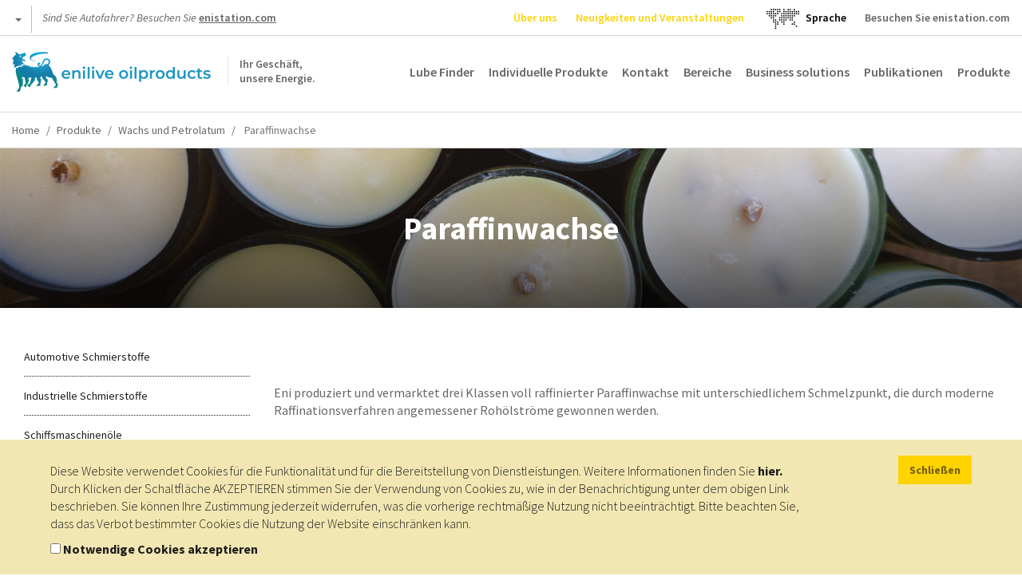

--- FILE ---
content_type: text/html; charset=UTF-8
request_url: https://oilproducts.eni.com/de_AT/Produkte/wachs-und-petrolatum/paraffinwachse
body_size: 11417
content:

<!DOCTYPE html>
<html lang="de">
    <head>
    	<meta http-equiv="content-language" content="de-at" />
	    <meta name="viewport" content="user-scalable=no, initial-scale=1, width=device-width, maximum-scale=1" />
        <meta charset="UTF-8" />
        <title>Wachs und Petrolatum - Paraffinwachse | Enilive oilproducts</title>
        <meta name="robots" content="index, follow" />
<meta name="description" content="Eni produziert und vermarktet drei Klassen voll raffinierter Paraffinwachse mit unterschiedlichem Schmelzpunkt, die durch moderne Raffinationsverfahren angemessener Roh&amp;ouml;lstr&amp;ouml;me gewonnen werden.

Lichtdurchl&amp;auml;ssige wei&amp;szlig;e Farbe, non-tracking Hartwachse mit ausgezeichneten Eigenschaften der D&amp;uuml;nnfl&amp;uuml;ssigkeit und einem &amp;Ouml;lgehalt von weniger als 0,65&amp;nbsp;% wt.

Die voll raffinierten Paraffinwachse von Eni entsprechen den Anforderungen aus RAL GZ 041, Anlage I." />
<meta http-equiv="Content-Type" content="text/html; charset=utf-8" />
<meta charset="UTF-8" />
<meta property="og:title" content="Wachs und Petrolatum - Paraffinwachse" />
<meta property="og:description" content="Eni produziert und vermarktet drei Klassen voll raffinierter Paraffinwachse mit unterschiedlichem Schmelzpunkt, die durch moderne Raffinationsverfahren angemessener Roh&amp;ouml;lstr&amp;ouml;me gewonnen werden.

Lichtdurchl&amp;auml;ssige wei&amp;szlig;e Farbe, non-tracking Hartwachse mit ausgezeichneten Eigenschaften der D&amp;uuml;nnfl&amp;uuml;ssigkeit und einem &amp;Ouml;lgehalt von weniger als 0,65&amp;nbsp;% wt.

Die voll raffinierten Paraffinwachse von Eni entsprechen den Anforderungen aus RAL GZ 041, Anlage I." />

        <link rel="alternate" href="https://oilproducts.eni.com/en_AT/products/wax-and-petrolatum/paraffin-waxes" hreflang="en-at"/>
<link rel="alternate" href="https://oilproducts.eni.com/sk_AT/Produkty/vosk-a-vazelina/parafinove-vosky" hreflang="sk"/>
<link rel="alternate" href="https://oilproducts.eni.com/sk_AT/Produkty/vosk-a-vazelina/parafinove-vosky" hreflang="sk-at"/>
<link rel="alternate" href="https://oilproducts.eni.com/de_AT/Produkte/wachs-und-petrolatum/paraffinwachse" hreflang="de-at"/>
<link rel="alternate" href="https://oilproducts.eni.com/hu_AT/Term%C3%A9kek/viasz-es-petrolatum/paraffinviaszok" hreflang="hu"/>
<link rel="alternate" href="https://oilproducts.eni.com/hu_AT/Term%C3%A9kek/viasz-es-petrolatum/paraffinviaszok" hreflang="hu-at"/>
<link rel="alternate" href="https://oilproducts.eni.com/cz_AT/Produkty/vosk-a-vazelina/parafinove-vosky" hreflang="cs"/>
<link rel="alternate" href="https://oilproducts.eni.com/cz_AT/Produkty/vosk-a-vazelina/parafinove-vosky" hreflang="cs-at"/>
<link rel="alternate" href="https://oilproducts.eni.com/fr_FR/Produits/paraffines" hreflang="fr"/>
<link rel="alternate" href="https://oilproducts.eni.com/fr_FR/Produits/paraffines" hreflang="fr-fr"/>
<link rel="alternate" href="https://oilproducts.eni.com/de_AT/" hreflang="x-default"/>

        
        
<script type="application/ld+json">
    {
    "@context":"http://schema.org",
    "@type":"BreadcrumbList",
    "itemListElement":
        [
            {
                "@type":"ListItem",
                "position":1,
                "item":{
                    "@id":"https://oilproducts.eni.com/de_AT/",
                    "name":"Home"
                }
            }
,
            {
                "@type":"ListItem",
                "position":2,
                "item":{
                    "@id":"https://oilproducts.eni.com/de_AT/Produkte",
                    "name":"Produkte"
                }
            }
,
            {
                "@type":"ListItem",
                "position":3,
                "item":{
                    "@id":"https://oilproducts.eni.com/de_AT/Produkte/wachs-und-petrolatum",
                    "name":"Wachs und petrolatum"
                }
            }
,
            {
                "@type":"ListItem",
                "position":4,
                "item":{
                    "@id":"https://oilproducts.eni.com/de_AT/Produkte/wachs-und-petrolatum/paraffinwachse",
                    "name":"Paraffinwachse"
                }
            }
]
    }
</script>

				
		
				
        		

                                    <link rel="stylesheet" href="/css/app.css" />
            
        
        
		<link href='https://fonts.googleapis.com/css2?family=Source+Sans+Pro:ital,wght@0,200;0,300;0,400;0,600;0,700;0,900;1,200;1,300;1,400;1,600;1,700;1,900&display=swap' rel='stylesheet'>
			        <link rel="icon" type="image/x-icon" href="/favicon.ico" />
			
                                                                 <script type="text/javascript" src="/js/7ca490f.js"></script>
                                            
    </head>

    <body>

				
		
                    <header>
									<div class="row upper">
	
    <div id="country-select">
	<div class="dropdown">
		<button class="btn btn-default dropdown-toggle" type="button" id="country-select-dropdown-button" data-toggle="dropdown" aria-haspopup="true" aria-expanded="true">
			 <span class="caret">&nbsp;</span>
		</button>

		<ul class="dropdown-menu" aria-labelledby="country-select-dropdown-button">
			            	<li>
                                            <span> Unternehmenswebsite </span>
                                	</li>
                        	<li>
                                		<a title="Österreich" href="https://www.eni.com/de_AT/home.html"  target="_blank" >
            	    Österreich
            		</a>
                                	</li>
                        	<li>
                                		<a title="Belgien" href="https://eni.com/en-IT/global-presence/eurasia/belgium.html"  target="_blank" >
            	    Belgien
            		</a>
                                	</li>
                        	<li>
                                		<a title="China" href="https://www.eni.com/cn_CN/home.html"  target="_blank" >
            	    China
            		</a>
                                	</li>
                        	<li>
                                		<a title="Frankreich" href="https://www.eni.com/fr_FR/home.html"  target="_blank" >
            	    Frankreich
            		</a>
                                	</li>
                        	<li>
                                		<a title="Deutschland" href="https://www.eni.com/de_DE/home.page"  target="_blank" >
            	    Deutschland
            		</a>
                                	</li>
                        	<li>
                                		<a title="Niederlande" href="https://eni.com/en-IT/global-presence/eurasia/netherlands.html"  target="_blank" >
            	    Niederlande
            		</a>
                                	</li>
                        	<li>
                                		<a title="Russland" href="https://www.eni.com/en_RU/home.html"  target="_blank" >
            	    Russland
            		</a>
                                	</li>
                        	<li>
                                		<a title="Spanien" href="https://oilproducts.eni.com/es_ES/"  target="_blank" >
            	    Spanien
            		</a>
                                	</li>
                        	<li>
                                		<a title="Schweiz" href="https://www.enistation.ch/fr-CH/home.page"  target="_blank" >
            	    Schweiz
            		</a>
                                	</li>
                        	<li>
                                            <span> Für Reisende </span>
                                	</li>
                        	<li>
                                		<a title="Österreich" href="https://www.enistation.at/"  target="_blank" >
            	    Österreich
            		</a>
                                	</li>
                        	<li>
                                		<a title="Frankreich" href="https://www.enistation.fr/"  target="_blank" >
            	    Frankreich
            		</a>
                                	</li>
                        	<li>
                                		<a title="Deutschland" href="https://www.agipstation.de/"  target="_blank" >
            	    Deutschland
            		</a>
                                	</li>
                        	<li>
                                		<a title="Schweiz" href="https://www.enistation.ch/fr-CH/home.page"  target="_blank" >
            	    Schweiz
            		</a>
                                	</li>
            		</ul>
	</div>
</div>
	
	<em>Sind Sie Autofahrer? Besuchen Sie <strong><a href="https://www.enistation.at" target="_blank">enistation.com</a></strong></em>

	<nav class="secondary">
        <ul>

            	<li><a title="Über uns" href="/de_AT/uber-uns"  class="ylw"  >Über uns</a></li>
	<li><a title="Neuigkeiten und Veranstaltungen" href="/de_AT/Neuigkeiten-undVeranstaltungen"  class="ylw"  >Neuigkeiten und Veranstaltungen</a></li>
  
              
            	<li id="language-select">
        <a href="#" data-toggle="modal" data-target="#countryModal" title="">
							<img class="lang-world" src="/img/mondo.svg" alt="choose you language"/>
					</a>
    </li>
	<li id="language-select-map" style="margin: auto;">
        <a href="#" data-toggle="modal" data-target="#countryModal" style="color: black;">
							<p>Sprache<p>
					</a>
    </li>
	

    
            <li>
                <a target="_blank" href="http://eni.com">Besuchen Sie enistation.com</a>
            </li>
        </ul>
	</nav>
</div>
				
								    <div class="row middle">

	<span id="show-mobile-menu" class="icon">&nbsp;</span>
	<div class="mobile-language-select">
			<li id="language-select">
        <a href="#" data-toggle="modal" data-target="#countryModal" title="">
							<img class="lang-world" src="/img/mondo.svg" alt="choose you language"/>
					</a>
    </li>
	<li id="language-select-map" style="margin: auto;">
        <a href="#" data-toggle="modal" data-target="#countryModal" style="color: black;">
							<p>Sprache<p>
					</a>
    </li>
	

	</div>
    <h5 class="logoh1 logo-de_AT">
        <a title="" href="/de_AT/">
            <span>Ihr Geschäft, <br /> unsere Energie.</span>
        </a>
        Enilive oilproducts
    </h5>

    <nav class="main">
	<ul>
        		 
    		<li><a title="Lube Finder" href="https://eni-ita.lubricantadvisor.com/default.aspx?lang=ger" class=""  target="_blank" >Lube Finder</a></li>
    	        		 
    		<li><a title="Individuelle Produkte" href="/de_AT/individuelle-produkte" class="" >Individuelle Produkte</a></li>
    	        		 
    		<li><a title="Kontakt" href="/de_AT/Kontakt" class="" >Kontakt</a></li>
    	        		 
    		<li><a title="Bereiche" href="/de_AT/Bereiche" class="" >Bereiche</a></li>
    	        		 
    		<li><a title="Business solutions" href="/de_AT/business%20Solutions" class="" >Business solutions</a></li>
    	        		 
    		<li><a title="Publikationen" href="/de_AT/publikationen" class="" >Publikationen</a></li>
    	        	    	    <li>
        		<span class="products-menu-toggle" title="" href="#">Produkte</span>    
        	    
<div class="products-menu-wrapper products-menu-wrapper-set-height">
    <span class="icon icon-triangle">&nbsp;</span>
	<div class="products-menu">
    
        <div class="link back">
            <span class="icon">&nbsp;</span>
    
            <a title="" href="">Zurück</a>
        </div>
                                                    
    	<div class="link">
    		<a title="" href="/de_AT/Produkte">Zu produkte</a>
    	</div>
    
        <ul>
                    
                    <li>
            
            	                    <div>
                    	<a href="/de_AT/Produkte/automotive-schmierstoffe">Zu Automotive Schmierstoffe</a>
    		            <span class="icon">&nbsp;</span>
                    </div>
                                
            	<div>
                    <a href="/de_AT/Produkte/automotive-schmierstoffe"  >Automotive Schmierstoffe</a>
                    <span class="icon">&nbsp;</span>
                </div>    
                   
                                            <ul>
                                    
                    <li>
            
            	                
            	<div>
                    <a href="/de_AT/Produkte/automotive-schmierstoffe/personenkraftwagen"  >Personenkraftwagen</a>
                    <span class="icon">&nbsp;</span>
                </div>    
                   
                                            <ul>
                                    
                            
                
        
                
        
                
        
                
        
                
    
        
                
        
                            
                
    
        
                
        
                            
                
    
        
                
        
                            
                
    
        
                
        
                            
                
    
        
                
        
                            
                
    
        
                
    
                        </ul>
                                   
            </li>
            
                
        
                    <li>
            
            	                
            	<div>
                    <a href="/de_AT/Produkte/automotive-schmierstoffe/schwere-nutzfahrzeuge"  >Schwere Nutzfahrzeuge</a>
                    <span class="icon">&nbsp;</span>
                </div>    
                   
                                            <ul>
                                    
                            
                
        
                
        
                
        
                
        
                
    
        
                
        
                            
                
    
        
                
        
                            
                
    
        
                
        
                            
                
    
        
                
        
                            
                
    
        
                
        
                            
                
    
        
                
    
                        </ul>
                                   
            </li>
            
                
        
                    <li>
            
            	                
            	<div>
                    <a href="/de_AT/Produkte/automotive-schmierstoffe/motorroller-und-motorrader"  >Motorroller und Motorräder</a>
                    <span class="icon">&nbsp;</span>
                </div>    
                   
                                            <ul>
                                    
                            
                
        
                
        
                
    
        
                
        
                            
                
    
        
                
        
                            
                
    
        
                
        
                            
                
    
        
                
        
                            
                
    
        
                
        
                            
                
    
        
                
    
                        </ul>
                                   
            </li>
            
                
        
                    <li>
            
            	                
            	<div>
                    <a href="/de_AT/Produkte/automotive-schmierstoffe/kleine-boote"  >Kleine Boote</a>
                    <span class="icon">&nbsp;</span>
                </div>    
                   
                                            <ul>
                                    
                            
                
    
        
                
        
                            
                
        
                
        
                
    
        
                
    
                        </ul>
                                   
            </li>
            
                
        
                    <li>
            
            	                
            	<div>
                    <a href="/de_AT/Produkte/automotive-schmierstoffe/land-und-erdbewegungsmaschinen"  >Land- und Erdbewegungsmaschinen</a>
                    <span class="icon">&nbsp;</span>
                </div>    
                   
                                            <ul>
                                    
                            
                
    
        
                
        
                            
                
        
                
    
        
                
        
                            
                
        
                
        
                
    
        
                
    
                        </ul>
                                   
            </li>
            
                
        
                    <li>
            
            	                
            	<div>
                    <a href="/de_AT/Produkte/automotive-schmierstoffe/schmierstoffe-fur-oldtimer"  >Schmierstoffe für Oldtimer</a>
                    <span class="icon">&nbsp;</span>
                </div>    
                   
                                            <ul>
                                    
                            
                
        
                
        
                
        
                
        
                
        
                
        
                
        
                
        
                
    
        
                
        
                            
                
        
                
        
                
    
        
                
        
                            
                
    
        
                
        
                            
                
    
        
                
        
                            
                
    
        
                
    
                        </ul>
                                   
            </li>
            
                
    
                        </ul>
                                   
            </li>
            
                
        
                    <li>
            
            	                    <div>
                    	<a href="/de_AT/Produkte/industrielle-schmierstoffe">Zu Industrielle Schmierstoffe</a>
    		            <span class="icon">&nbsp;</span>
                    </div>
                                
            	<div>
                    <a href="/de_AT/Produkte/industrielle-schmierstoffe"  >Industrielle Schmierstoffe</a>
                    <span class="icon">&nbsp;</span>
                </div>    
                   
                                            <ul>
                                    
                    <li>
            
            	                
            	<div>
                    <a href="/de_AT/Produkte/industrielle-schmierstoffe/hydraulikole"  >Hydrauliköle</a>
                    <span class="icon">&nbsp;</span>
                </div>    
                   
                                            <ul>
                                    
                            
                
        
                
        
                
        
                
        
                
        
                
        
                
        
                
        
                
    
        
                
        
                            
                
        
                
        
                
        
                
    
        
                
        
                            
                
    
        
                
        
                            
                
        
                
    
        
                
        
                            
                
        
                
        
                
        
                
    
        
                
        
                            
                
        
                
        
                
        
                
        
                
    
        
                
    
                        </ul>
                                   
            </li>
            
                
        
                    <li>
            
            	                
            	<div>
                    <a href="/de_AT/Produkte/industrielle-schmierstoffe/gleitbahnole"  >Gleitbahnöle</a>
                    <span class="icon">&nbsp;</span>
                </div>    
                   
                                            <ul>
                                    
                            
                
        
                
        
                
    
        
                
    
                        </ul>
                                   
            </li>
            
                
        
                    <li>
            
            	                
            	<div>
                    <a href="/de_AT/Produkte/industrielle-schmierstoffe/schmierole"  >Schmieröle</a>
                    <span class="icon">&nbsp;</span>
                </div>    
                   
                                            <ul>
                                    
                            
                
        
                
        
                
        
                
        
                
    
        
                
        
                            
                
        
                
        
                
        
                
        
                
    
        
                
        
                            
                
        
                
    
        
                
    
                        </ul>
                                   
            </li>
            
                
        
                    <li>
            
            	                
            	<div>
                    <a href="/de_AT/Produkte/industrielle-schmierstoffe/kettenole"  >Kettenöle</a>
                    <span class="icon">&nbsp;</span>
                </div>    
                   
                                            <ul>
                                    
                            
                
        
                
        
                
    
        
                
        
                            
                
    
        
                
        
                            
                
        
                
    
        
                
    
                        </ul>
                                   
            </li>
            
                
        
                    <li>
            
            	                
            	<div>
                    <a href="/de_AT/Produkte/industrielle-schmierstoffe/kompressorenole"  >Kompressorenöle</a>
                    <span class="icon">&nbsp;</span>
                </div>    
                   
                                            <ul>
                                    
                            
                
        
                
    
        
                
        
                            
                
        
                
    
        
                
        
                            
                
        
                
        
                
    
        
                
        
                            
                
        
                
    
        
                
        
                            
                
    
        
                
    
                        </ul>
                                   
            </li>
            
                
        
                    <li>
            
            	                
            	<div>
                    <a href="/de_AT/Produkte/industrielle-schmierstoffe/turbinenole"  >Turbinenöle</a>
                    <span class="icon">&nbsp;</span>
                </div>    
                   
                                            <ul>
                                    
                            
                
        
                
    
        
                
        
                            
                
    
        
                
        
                            
                
    
        
                
    
                        </ul>
                                   
            </li>
            
                
        
                    <li>
            
            	                
            	<div>
                    <a href="/de_AT/Produkte/industrielle-schmierstoffe/warmetragerole"  >Wärmeträgeröle</a>
                    <span class="icon">&nbsp;</span>
                </div>    
                   
                                            <ul>
                                    
                            
                
        
                
        
                
        
                
    
        
                
    
                        </ul>
                                   
            </li>
            
                
        
                    <li>
            
            	                
            	<div>
                    <a href="/de_AT/Produkte/industrielle-schmierstoffe/transformatorenole"  >Transformatorenöle</a>
                    <span class="icon">&nbsp;</span>
                </div>    
                   
                                            <ul>
                                    
                            
                
    
        
                
    
                        </ul>
                                   
            </li>
            
                
        
                    <li>
            
            	                
            	<div>
                    <a href="/de_AT/Produkte/industrielle-schmierstoffe/ole-fur-stationare-gasmotoren"  >Öle für stationäre Gasmotoren</a>
                    <span class="icon">&nbsp;</span>
                </div>    
                   
                                            <ul>
                                    
                            
                
        
                
        
                
    
        
                
        
                            
                
        
                
    
        
                
        
                            
                
    
        
                
    
                        </ul>
                                   
            </li>
            
                
        
                    <li>
            
            	                
            	<div>
                    <a href="/de_AT/Produkte/industrielle-schmierstoffe/prozessole"  >Prozessöle</a>
                    <span class="icon">&nbsp;</span>
                </div>    
                   
                                            <ul>
                                    
                            
                
        
                
    
        
                
    
                        </ul>
                                   
            </li>
            
                
        
                    <li>
            
            	                
            	<div>
                    <a href="/de_AT/Produkte/industrielle-schmierstoffe/weissole"  >Weißöle</a>
                    <span class="icon">&nbsp;</span>
                </div>    
                   
                                            <ul>
                                    
                            
                
        
                
    
        
                
    
                        </ul>
                                   
            </li>
            
                
        
                    <li>
            
            	                
            	<div>
                    <a href="/de_AT/Produkte/industrielle-schmierstoffe/umlaufole"  >Umlauföle</a>
                    <span class="icon">&nbsp;</span>
                </div>    
                   
                                            <ul>
                                    
                            
                
        
                
        
                
        
                
    
        
                
    
                        </ul>
                                   
            </li>
            
                
        
                    <li>
            
            	                
            	<div>
                    <a href="/de_AT/Produkte/industrielle-schmierstoffe/metallverarbeitungsole"  >Metallverarbeitungsöle</a>
                    <span class="icon">&nbsp;</span>
                </div>    
                   
                                            <ul>
                                    
                            
                
        
                
        
                
        
                
        
                
        
                
    
        
                
        
                            
                
        
                
        
                
        
                
    
        
                
        
                            
                
        
                
        
                
    
        
                
    
                        </ul>
                                   
            </li>
            
                
        
                    <li>
            
            	                
            	<div>
                    <a href="/de_AT/Produkte/industrielle-schmierstoffe/rostschutzole"  >Rostschutzöle</a>
                    <span class="icon">&nbsp;</span>
                </div>    
                   
                                            <ul>
                                    
                            
                
    
        
                
        
                            
                
    
        
                
    
                        </ul>
                                   
            </li>
            
                
        
                    <li>
            
            	                
            	<div>
                    <a href="/de_AT/Produkte/industrielle-schmierstoffe/warmebehandlungsole"  >Wärmebehandlungsöle</a>
                    <span class="icon">&nbsp;</span>
                </div>    
                   
                                            <ul>
                                    
                            
                
    
        
                
    
                        </ul>
                                   
            </li>
            
                
        
                    <li>
            
            	                
            	<div>
                    <a href="/de_AT/Produkte/industrielle-schmierstoffe/textilmaschinenole"  >Textilmaschinenöle</a>
                    <span class="icon">&nbsp;</span>
                </div>    
                   
                                            <ul>
                                    
                            
                
        
                
    
        
                
        
                            
                
        
                
    
        
                
    
                        </ul>
                                   
            </li>
            
                
        
                    <li>
            
            	                
            	<div>
                    <a href="/de_AT/Produkte/industrielle-schmierstoffe/aerosol-schmierstoffe"  >Aerosol-Schmierstoffe</a>
                    <span class="icon">&nbsp;</span>
                </div>    
                   
                                            <ul>
                                    
                            
                
        
                
        
                
        
                
    
        
                
        
                            
                
    
        
                
    
                        </ul>
                                   
            </li>
            
                
        
                    <li>
            
            	                
            	<div>
                    <a href="/de_AT/Produkte/industrielle-schmierstoffe/bohrspulmittel"  >Bohrspülmittel</a>
                    <span class="icon">&nbsp;</span>
                </div>    
                   
                                            <ul>
                                    
                            
                
    
        
                
    
                        </ul>
                                   
            </li>
            
                
    
                        </ul>
                                   
            </li>
            
                
        
                    <li>
            
            	                    <div>
                    	<a href="/de_AT/Produkte/schiffsmaschinenole">Zu Schiffsmaschinenöle</a>
    		            <span class="icon">&nbsp;</span>
                    </div>
                                
            	<div>
                    <a href="/de_AT/Produkte/schiffsmaschinenole"  >Schiffsmaschinenöle</a>
                    <span class="icon">&nbsp;</span>
                </div>    
                   
                                            <ul>
                                    
                    <li>
            
            	                
            	<div>
                    <a href="/de_AT/Produkte/schiffsmaschinenole/motorenole"  >Motorenöle</a>
                    <span class="icon">&nbsp;</span>
                </div>    
                   
                                            <ul>
                                    
                            
                
        
                
    
        
                
        
                            
                
        
                
    
        
                
    
                        </ul>
                                   
            </li>
            
                
        
                    <li>
            
            	                
            	<div>
                    <a href="/de_AT/Produkte/schiffsmaschinenole/kompressorenole"  >Kompressorenöle</a>
                    <span class="icon">&nbsp;</span>
                </div>    
                   
                                            <ul>
                                    
                            
                
        
                
        
                
    
        
                
        
                            
                
    
        
                
        
                            
                
        
                
        
                
    
        
                
    
                        </ul>
                                   
            </li>
            
                
        
                    <li>
            
            	                
            	<div>
                    <a href="/de_AT/Produkte/schiffsmaschinenole/hydraulikole"  >Hydrauliköle</a>
                    <span class="icon">&nbsp;</span>
                </div>    
                   
                                            <ul>
                                    
                            
                
        
                
        
                
    
        
                
        
                            
                
    
        
                
        
                            
                
        
                
    
        
                
    
                        </ul>
                                   
            </li>
            
                
        
                    <li>
            
            	                
            	<div>
                    <a href="/de_AT/Produkte/schiffsmaschinenole/gleitbahnole"  >Gleitbahnöle</a>
                    <span class="icon">&nbsp;</span>
                </div>    
                   
                                            <ul>
                                    
                            
                
        
                
        
                
    
        
                
    
                        </ul>
                                   
            </li>
            
                
        
                    <li>
            
            	                
            	<div>
                    <a href="/de_AT/Produkte/schiffsmaschinenole/schmierole"  >Schmieröle</a>
                    <span class="icon">&nbsp;</span>
                </div>    
                   
                                            <ul>
                                    
                            
                
        
                
        
                
    
        
                
        
                            
                
        
                
    
        
                
    
                        </ul>
                                   
            </li>
            
                
        
                    <li>
            
            	                
            	<div>
                    <a href="/de_AT/Produkte/schiffsmaschinenole/warmetragerole"  >Wärmeträgeröle</a>
                    <span class="icon">&nbsp;</span>
                </div>    
                   
                                            <ul>
                                    
                            
                
        
                
        
                
        
                
    
        
                
    
                        </ul>
                                   
            </li>
            
                
        
                    <li>
            
            	                
            	<div>
                    <a href="/de_AT/Produkte/schiffsmaschinenole/turbinenole"  >Turbinenöle</a>
                    <span class="icon">&nbsp;</span>
                </div>    
                   
                                            <ul>
                                    
                            
                
        
                
    
        
                
        
                            
                
    
        
                
    
                        </ul>
                                   
            </li>
            
                
        
                    <li>
            
            	                
            	<div>
                    <a href="/de_AT/Produkte/schiffsmaschinenole/schmierfette"  >Schmierfette</a>
                    <span class="icon">&nbsp;</span>
                </div>    
                   
                                            <ul>
                                    
                            
                
        
                
        
                
    
        
                
        
                            
                
        
                
    
        
                
        
                            
                
        
                
    
        
                
        
                            
                
    
        
                
    
                        </ul>
                                   
            </li>
            
                
        
                    <li>
            
            	                
            	<div>
                    <a href="/de_AT/Produkte/schiffsmaschinenole/sonstige-produkte"  >Sonstige Produkte</a>
                    <span class="icon">&nbsp;</span>
                </div>    
                   
                                            <ul>
                                    
                            
                
    
        
                
        
                            
                
    
        
                
        
                            
                
    
        
                
    
                        </ul>
                                   
            </li>
            
                
    
                        </ul>
                                   
            </li>
            
                
        
                    <li>
            
            	                    <div>
                    	<a href="/de_AT/Produkte/schmierfette">Zu Schmierfette</a>
    		            <span class="icon">&nbsp;</span>
                    </div>
                                
            	<div>
                    <a href="/de_AT/Produkte/schmierfette"  >Schmierfette</a>
                    <span class="icon">&nbsp;</span>
                </div>    
                   
                                            <ul>
                                    
                    <li>
            
            	                
            	<div>
                    <a href="/de_AT/Produkte/schmierfette/industriefette"  >Industriefette</a>
                    <span class="icon">&nbsp;</span>
                </div>    
                   
                                            <ul>
                                    
                            
                
        
                
        
                
        
                
        
                
        
                
        
                
        
                
        
                
        
                
    
        
                
        
                            
                
        
                
        
                
    
        
                
        
                            
                
        
                
        
                
        
                
        
                
        
                
    
        
                
        
                            
                
        
                
        
                
        
                
    
        
                
        
                            
                
        
                
    
        
                
        
                            
                
        
                
        
                
        
                
        
                
        
                
        
                
        
                
    
        
                
    
                        </ul>
                                   
            </li>
            
                
        
                    <li>
            
            	                
            	<div>
                    <a href="/de_AT/Produkte/schmierfette/automotive-fette"  >Automotive Fette</a>
                    <span class="icon">&nbsp;</span>
                </div>    
                   
                                            <ul>
                                    
                            
                
    
        
                
        
                            
                
        
                
    
        
                
        
                            
                
    
        
                
    
                        </ul>
                                   
            </li>
            
                
    
                        </ul>
                                   
            </li>
            
                
        
                    <li>
            
            	                    <div>
                    	<a href="/de_AT/Produkte/bitumen">Zu Bitumen</a>
    		            <span class="icon">&nbsp;</span>
                    </div>
                                
            	<div>
                    <a href="/de_AT/Produkte/bitumen"  >Bitumen</a>
                    <span class="icon">&nbsp;</span>
                </div>    
                   
                                            <ul>
                                    
                    <li>
            
            	                
            	<div>
                    <a href="/de_AT/Produkte/bitumen/strassenbaubitumen"  >Straßenbaubitumen</a>
                    <span class="icon">&nbsp;</span>
                </div>    
                   
                                            <ul>
                                    
                            
                
        
                
        
                
        
                
        
                
        
                
    
        
                
    
                        </ul>
                                   
            </li>
            
                
        
                    <li>
            
            	                
            	<div>
                    <a href="/de_AT/Produkte/bitumen/industriebitumen"  >Industriebitumen</a>
                    <span class="icon">&nbsp;</span>
                </div>    
                   
                                            <ul>
                                    
                            
                
    
        
                
    
                        </ul>
                                   
            </li>
            
                
    
                        </ul>
                                   
            </li>
            
                
        
                    <li>
            
            	                    <div>
                    	<a href="/de_AT/Produkte/additive">Zu Additive</a>
    		            <span class="icon">&nbsp;</span>
                    </div>
                                
            	<div>
                    <a href="/de_AT/Produkte/additive"  >Additive</a>
                    <span class="icon">&nbsp;</span>
                </div>    
                   
                                            <ul>
                                    
                    <li>
            
            	                
            	<div>
                    <a href="/de_AT/Produkte/additive/additivpakete"  >Additivpakete</a>
                    <span class="icon">&nbsp;</span>
                </div>    
                   
                                            <ul>
                                    
                            
                
        
                
        
                
        
                
        
                
    
        
                
        
                            
                
    
        
                
        
                            
                
    
        
                
    
                        </ul>
                                   
            </li>
            
                
        
                    <li>
            
            	                
            	<div>
                    <a href="/de_AT/Produkte/additive/komponenten"  >Komponenten</a>
                    <span class="icon">&nbsp;</span>
                </div>    
                   
                                            <ul>
                                    
                            
                
        
                
        
                
    
        
                
        
                            
                
        
                
        
                
    
        
                
        
                            
                
        
                
        
                
    
        
                
        
                            
                
    
        
                
        
                            
                
    
        
                
    
                        </ul>
                                   
            </li>
            
                
    
                        </ul>
                                   
            </li>
            
                
        
                    <li>
            
            	                    <div>
                    	<a href="/de_AT/Produkte/prozessole">Zu Prozessöle</a>
    		            <span class="icon">&nbsp;</span>
                    </div>
                                
            	<div>
                    <a href="/de_AT/Produkte/prozessole"  >Prozessöle</a>
                    <span class="icon">&nbsp;</span>
                </div>    
                   
                                            <ul>
                                    
                    <li>
            
            	                
            	<div>
                    <a href="/de_AT/Produkte/prozessole/aromatenole"  >Aromatenöle</a>
                    <span class="icon">&nbsp;</span>
                </div>    
                   
                                            <ul>
                                    
                            
                
        
                
        
                
    
        
                
    
                        </ul>
                                   
            </li>
            
                
        
                    <li>
            
            	                
            	<div>
                    <a href="/de_AT/Produkte/prozessole/paraffinole"  >Paraffinöle</a>
                    <span class="icon">&nbsp;</span>
                </div>    
                   
                                            <ul>
                                    
                            
                
        
                
        
                
        
                
        
                
        
                
        
                
    
        
                
    
                        </ul>
                                   
            </li>
            
                
    
                        </ul>
                                   
            </li>
            
                
        
                    <li>
            
            	                    <div>
                    	<a href="/de_AT/Produkte/wachs-und-petrolatum">Zu Wachs und Petrolatum</a>
    		            <span class="icon">&nbsp;</span>
                    </div>
                                
            	<div>
                    <a href="/de_AT/Produkte/wachs-und-petrolatum"  >Wachs und Petrolatum</a>
                    <span class="icon">&nbsp;</span>
                </div>    
                   
                                            <ul>
                                    
                    <li>
            
            	                
            	<div>
                    <a href="/de_AT/Produkte/wachs-und-petrolatum/paraffinwachse"  >Paraffinwachse</a>
                    <span class="icon">&nbsp;</span>
                </div>    
                   
                                            <ul>
                                    
                            
                
        
                
        
                
    
        
                
    
                        </ul>
                                   
            </li>
            
                
        
                    <li>
            
            	                
            	<div>
                    <a href="/de_AT/Produkte/wachs-und-petrolatum/petrolatum"  >Petrolatum</a>
                    <span class="icon">&nbsp;</span>
                </div>    
                   
                                            <ul>
                                    
                            
                
        
                
        
                
        
                
        
                
    
        
                
    
                        </ul>
                                   
            </li>
            
                
    
                        </ul>
                                   
            </li>
            
                
    
        </ul>
        
    </div>

</div>


				
    	    </li>      
   		    	</ul>
</nav>
  
    
    <nav class="main-mobile">
    <ul>
                    	 
        		<li><a title="Über uns" href="/de_AT/uber-uns"  class="ylw" >Über uns</a></li>
                                	 
        		<li><a title="Individuelle Produkte" href="/de_AT/individuelle-produkte" >Individuelle Produkte</a></li>
                                	 
        		<li><a title="Neuigkeiten und Veranstaltungen" href="/de_AT/Neuigkeiten-undVeranstaltungen"  class="ylw" >Neuigkeiten und Veranstaltungen</a></li>
                                	 
        		<li><a title="Lube Finder" href="https://eni-ita.lubricantadvisor.com/default.aspx?lang=ger" >Lube Finder</a></li>
                                	 
        		<li><a title="Business solutions" href="/de_AT/business%20Solutions" >Business solutions</a></li>
                                	 
        		<li><a title="Kontakt" href="/de_AT/Kontakt" >Kontakt</a></li>
                                	 
        		<li><a title="Publikationen" href="/de_AT/publikationen" >Publikationen</a></li>
                                	 
        		<li><a title="Bereiche" href="/de_AT/Bereiche" >Bereiche</a></li>
                                            	<li>
            		<a class="products-menu-toggle" title="" href="#">Produkte <span class="icon">&nbsp;</span></a>    
            	    
<div class="products-menu-wrapper">
    <div class="products-menu">
    
        <div class="link back">
            <a title="" href="">Zurück  <span class="icon">&nbsp;</span></a>
        </div>
                                                    
    	<div class="link">
    		<a title="" href="/de_AT/Produkte">Zu produkte <span class="icon">&nbsp;</span></a>
    	</div>
    
        <ul>
                    
                    <li>
            
            	                    <div>
                    	<a href="/de_AT/Produkte/automotive-schmierstoffe">Zu Automotive Schmierstoffe <span class="icon">&nbsp;</span></a>
                    </div>
                                
            	<div>
                    <a href="/de_AT/Produkte/automotive-schmierstoffe"  >Automotive Schmierstoffe <span class="icon">&nbsp;</span></a>
                </div>    
                   
                                            <ul>
                                    
                    <li>
            
            	                
            	<div>
                    <a href="/de_AT/Produkte/automotive-schmierstoffe/personenkraftwagen"  >Personenkraftwagen <span class="icon">&nbsp;</span></a>
                </div>    
                   
                                            <ul>
                                    
                            
                
        
                
        
                
        
                
        
                
    
        
                
        
                            
                
    
        
                
        
                            
                
    
        
                
        
                            
                
    
        
                
        
                            
                
    
        
                
        
                            
                
    
        
                
    
                        </ul>
                                   
            </li>
            
                
        
                    <li>
            
            	                
            	<div>
                    <a href="/de_AT/Produkte/automotive-schmierstoffe/schwere-nutzfahrzeuge"  >Schwere Nutzfahrzeuge <span class="icon">&nbsp;</span></a>
                </div>    
                   
                                            <ul>
                                    
                            
                
        
                
        
                
        
                
        
                
    
        
                
        
                            
                
    
        
                
        
                            
                
    
        
                
        
                            
                
    
        
                
        
                            
                
    
        
                
        
                            
                
    
        
                
    
                        </ul>
                                   
            </li>
            
                
        
                    <li>
            
            	                
            	<div>
                    <a href="/de_AT/Produkte/automotive-schmierstoffe/motorroller-und-motorrader"  >Motorroller und Motorräder <span class="icon">&nbsp;</span></a>
                </div>    
                   
                                            <ul>
                                    
                            
                
        
                
        
                
    
        
                
        
                            
                
    
        
                
        
                            
                
    
        
                
        
                            
                
    
        
                
        
                            
                
    
        
                
        
                            
                
    
        
                
    
                        </ul>
                                   
            </li>
            
                
        
                    <li>
            
            	                
            	<div>
                    <a href="/de_AT/Produkte/automotive-schmierstoffe/kleine-boote"  >Kleine Boote <span class="icon">&nbsp;</span></a>
                </div>    
                   
                                            <ul>
                                    
                            
                
    
        
                
        
                            
                
        
                
        
                
    
        
                
    
                        </ul>
                                   
            </li>
            
                
        
                    <li>
            
            	                
            	<div>
                    <a href="/de_AT/Produkte/automotive-schmierstoffe/land-und-erdbewegungsmaschinen"  >Land- und Erdbewegungsmaschinen <span class="icon">&nbsp;</span></a>
                </div>    
                   
                                            <ul>
                                    
                            
                
    
        
                
        
                            
                
        
                
    
        
                
        
                            
                
        
                
        
                
    
        
                
    
                        </ul>
                                   
            </li>
            
                
        
                    <li>
            
            	                
            	<div>
                    <a href="/de_AT/Produkte/automotive-schmierstoffe/schmierstoffe-fur-oldtimer"  >Schmierstoffe für Oldtimer <span class="icon">&nbsp;</span></a>
                </div>    
                   
                                            <ul>
                                    
                            
                
        
                
        
                
        
                
        
                
        
                
        
                
        
                
        
                
    
        
                
        
                            
                
        
                
        
                
    
        
                
        
                            
                
    
        
                
        
                            
                
    
        
                
        
                            
                
    
        
                
    
                        </ul>
                                   
            </li>
            
                
    
                        </ul>
                                   
            </li>
            
                
        
                    <li>
            
            	                    <div>
                    	<a href="/de_AT/Produkte/industrielle-schmierstoffe">Zu Industrielle Schmierstoffe <span class="icon">&nbsp;</span></a>
                    </div>
                                
            	<div>
                    <a href="/de_AT/Produkte/industrielle-schmierstoffe"  >Industrielle Schmierstoffe <span class="icon">&nbsp;</span></a>
                </div>    
                   
                                            <ul>
                                    
                    <li>
            
            	                
            	<div>
                    <a href="/de_AT/Produkte/industrielle-schmierstoffe/hydraulikole"  >Hydrauliköle <span class="icon">&nbsp;</span></a>
                </div>    
                   
                                            <ul>
                                    
                            
                
        
                
        
                
        
                
        
                
        
                
        
                
        
                
        
                
    
        
                
        
                            
                
        
                
        
                
        
                
    
        
                
        
                            
                
    
        
                
        
                            
                
        
                
    
        
                
        
                            
                
        
                
        
                
        
                
    
        
                
        
                            
                
        
                
        
                
        
                
        
                
    
        
                
    
                        </ul>
                                   
            </li>
            
                
        
                    <li>
            
            	                
            	<div>
                    <a href="/de_AT/Produkte/industrielle-schmierstoffe/gleitbahnole"  >Gleitbahnöle <span class="icon">&nbsp;</span></a>
                </div>    
                   
                                            <ul>
                                    
                            
                
        
                
        
                
    
        
                
    
                        </ul>
                                   
            </li>
            
                
        
                    <li>
            
            	                
            	<div>
                    <a href="/de_AT/Produkte/industrielle-schmierstoffe/schmierole"  >Schmieröle <span class="icon">&nbsp;</span></a>
                </div>    
                   
                                            <ul>
                                    
                            
                
        
                
        
                
        
                
        
                
    
        
                
        
                            
                
        
                
        
                
        
                
        
                
    
        
                
        
                            
                
        
                
    
        
                
    
                        </ul>
                                   
            </li>
            
                
        
                    <li>
            
            	                
            	<div>
                    <a href="/de_AT/Produkte/industrielle-schmierstoffe/kettenole"  >Kettenöle <span class="icon">&nbsp;</span></a>
                </div>    
                   
                                            <ul>
                                    
                            
                
        
                
        
                
    
        
                
        
                            
                
    
        
                
        
                            
                
        
                
    
        
                
    
                        </ul>
                                   
            </li>
            
                
        
                    <li>
            
            	                
            	<div>
                    <a href="/de_AT/Produkte/industrielle-schmierstoffe/kompressorenole"  >Kompressorenöle <span class="icon">&nbsp;</span></a>
                </div>    
                   
                                            <ul>
                                    
                            
                
        
                
    
        
                
        
                            
                
        
                
    
        
                
        
                            
                
        
                
        
                
    
        
                
        
                            
                
        
                
    
        
                
        
                            
                
    
        
                
    
                        </ul>
                                   
            </li>
            
                
        
                    <li>
            
            	                
            	<div>
                    <a href="/de_AT/Produkte/industrielle-schmierstoffe/turbinenole"  >Turbinenöle <span class="icon">&nbsp;</span></a>
                </div>    
                   
                                            <ul>
                                    
                            
                
        
                
    
        
                
        
                            
                
    
        
                
        
                            
                
    
        
                
    
                        </ul>
                                   
            </li>
            
                
        
                    <li>
            
            	                
            	<div>
                    <a href="/de_AT/Produkte/industrielle-schmierstoffe/warmetragerole"  >Wärmeträgeröle <span class="icon">&nbsp;</span></a>
                </div>    
                   
                                            <ul>
                                    
                            
                
        
                
        
                
        
                
    
        
                
    
                        </ul>
                                   
            </li>
            
                
        
                    <li>
            
            	                
            	<div>
                    <a href="/de_AT/Produkte/industrielle-schmierstoffe/transformatorenole"  >Transformatorenöle <span class="icon">&nbsp;</span></a>
                </div>    
                   
                                            <ul>
                                    
                            
                
    
        
                
    
                        </ul>
                                   
            </li>
            
                
        
                    <li>
            
            	                
            	<div>
                    <a href="/de_AT/Produkte/industrielle-schmierstoffe/ole-fur-stationare-gasmotoren"  >Öle für stationäre Gasmotoren <span class="icon">&nbsp;</span></a>
                </div>    
                   
                                            <ul>
                                    
                            
                
        
                
        
                
    
        
                
        
                            
                
        
                
    
        
                
        
                            
                
    
        
                
    
                        </ul>
                                   
            </li>
            
                
        
                    <li>
            
            	                
            	<div>
                    <a href="/de_AT/Produkte/industrielle-schmierstoffe/prozessole"  >Prozessöle <span class="icon">&nbsp;</span></a>
                </div>    
                   
                                            <ul>
                                    
                            
                
        
                
    
        
                
    
                        </ul>
                                   
            </li>
            
                
        
                    <li>
            
            	                
            	<div>
                    <a href="/de_AT/Produkte/industrielle-schmierstoffe/weissole"  >Weißöle <span class="icon">&nbsp;</span></a>
                </div>    
                   
                                            <ul>
                                    
                            
                
        
                
    
        
                
    
                        </ul>
                                   
            </li>
            
                
        
                    <li>
            
            	                
            	<div>
                    <a href="/de_AT/Produkte/industrielle-schmierstoffe/umlaufole"  >Umlauföle <span class="icon">&nbsp;</span></a>
                </div>    
                   
                                            <ul>
                                    
                            
                
        
                
        
                
        
                
    
        
                
    
                        </ul>
                                   
            </li>
            
                
        
                    <li>
            
            	                
            	<div>
                    <a href="/de_AT/Produkte/industrielle-schmierstoffe/metallverarbeitungsole"  >Metallverarbeitungsöle <span class="icon">&nbsp;</span></a>
                </div>    
                   
                                            <ul>
                                    
                            
                
        
                
        
                
        
                
        
                
        
                
    
        
                
        
                            
                
        
                
        
                
        
                
    
        
                
        
                            
                
        
                
        
                
    
        
                
    
                        </ul>
                                   
            </li>
            
                
        
                    <li>
            
            	                
            	<div>
                    <a href="/de_AT/Produkte/industrielle-schmierstoffe/rostschutzole"  >Rostschutzöle <span class="icon">&nbsp;</span></a>
                </div>    
                   
                                            <ul>
                                    
                            
                
    
        
                
        
                            
                
    
        
                
    
                        </ul>
                                   
            </li>
            
                
        
                    <li>
            
            	                
            	<div>
                    <a href="/de_AT/Produkte/industrielle-schmierstoffe/warmebehandlungsole"  >Wärmebehandlungsöle <span class="icon">&nbsp;</span></a>
                </div>    
                   
                                            <ul>
                                    
                            
                
    
        
                
    
                        </ul>
                                   
            </li>
            
                
        
                    <li>
            
            	                
            	<div>
                    <a href="/de_AT/Produkte/industrielle-schmierstoffe/textilmaschinenole"  >Textilmaschinenöle <span class="icon">&nbsp;</span></a>
                </div>    
                   
                                            <ul>
                                    
                            
                
        
                
    
        
                
        
                            
                
        
                
    
        
                
    
                        </ul>
                                   
            </li>
            
                
        
                    <li>
            
            	                
            	<div>
                    <a href="/de_AT/Produkte/industrielle-schmierstoffe/aerosol-schmierstoffe"  >Aerosol-Schmierstoffe <span class="icon">&nbsp;</span></a>
                </div>    
                   
                                            <ul>
                                    
                            
                
        
                
        
                
        
                
    
        
                
        
                            
                
    
        
                
    
                        </ul>
                                   
            </li>
            
                
        
                    <li>
            
            	                
            	<div>
                    <a href="/de_AT/Produkte/industrielle-schmierstoffe/bohrspulmittel"  >Bohrspülmittel <span class="icon">&nbsp;</span></a>
                </div>    
                   
                                            <ul>
                                    
                            
                
    
        
                
    
                        </ul>
                                   
            </li>
            
                
    
                        </ul>
                                   
            </li>
            
                
        
                    <li>
            
            	                    <div>
                    	<a href="/de_AT/Produkte/schiffsmaschinenole">Zu Schiffsmaschinenöle <span class="icon">&nbsp;</span></a>
                    </div>
                                
            	<div>
                    <a href="/de_AT/Produkte/schiffsmaschinenole"  >Schiffsmaschinenöle <span class="icon">&nbsp;</span></a>
                </div>    
                   
                                            <ul>
                                    
                    <li>
            
            	                
            	<div>
                    <a href="/de_AT/Produkte/schiffsmaschinenole/motorenole"  >Motorenöle <span class="icon">&nbsp;</span></a>
                </div>    
                   
                                            <ul>
                                    
                            
                
        
                
    
        
                
        
                            
                
        
                
    
        
                
    
                        </ul>
                                   
            </li>
            
                
        
                    <li>
            
            	                
            	<div>
                    <a href="/de_AT/Produkte/schiffsmaschinenole/kompressorenole"  >Kompressorenöle <span class="icon">&nbsp;</span></a>
                </div>    
                   
                                            <ul>
                                    
                            
                
        
                
        
                
    
        
                
        
                            
                
    
        
                
        
                            
                
        
                
        
                
    
        
                
    
                        </ul>
                                   
            </li>
            
                
        
                    <li>
            
            	                
            	<div>
                    <a href="/de_AT/Produkte/schiffsmaschinenole/hydraulikole"  >Hydrauliköle <span class="icon">&nbsp;</span></a>
                </div>    
                   
                                            <ul>
                                    
                            
                
        
                
        
                
    
        
                
        
                            
                
    
        
                
        
                            
                
        
                
    
        
                
    
                        </ul>
                                   
            </li>
            
                
        
                    <li>
            
            	                
            	<div>
                    <a href="/de_AT/Produkte/schiffsmaschinenole/gleitbahnole"  >Gleitbahnöle <span class="icon">&nbsp;</span></a>
                </div>    
                   
                                            <ul>
                                    
                            
                
        
                
        
                
    
        
                
    
                        </ul>
                                   
            </li>
            
                
        
                    <li>
            
            	                
            	<div>
                    <a href="/de_AT/Produkte/schiffsmaschinenole/schmierole"  >Schmieröle <span class="icon">&nbsp;</span></a>
                </div>    
                   
                                            <ul>
                                    
                            
                
        
                
        
                
    
        
                
        
                            
                
        
                
    
        
                
    
                        </ul>
                                   
            </li>
            
                
        
                    <li>
            
            	                
            	<div>
                    <a href="/de_AT/Produkte/schiffsmaschinenole/warmetragerole"  >Wärmeträgeröle <span class="icon">&nbsp;</span></a>
                </div>    
                   
                                            <ul>
                                    
                            
                
        
                
        
                
        
                
    
        
                
    
                        </ul>
                                   
            </li>
            
                
        
                    <li>
            
            	                
            	<div>
                    <a href="/de_AT/Produkte/schiffsmaschinenole/turbinenole"  >Turbinenöle <span class="icon">&nbsp;</span></a>
                </div>    
                   
                                            <ul>
                                    
                            
                
        
                
    
        
                
        
                            
                
    
        
                
    
                        </ul>
                                   
            </li>
            
                
        
                    <li>
            
            	                
            	<div>
                    <a href="/de_AT/Produkte/schiffsmaschinenole/schmierfette"  >Schmierfette <span class="icon">&nbsp;</span></a>
                </div>    
                   
                                            <ul>
                                    
                            
                
        
                
        
                
    
        
                
        
                            
                
        
                
    
        
                
        
                            
                
        
                
    
        
                
        
                            
                
    
        
                
    
                        </ul>
                                   
            </li>
            
                
        
                    <li>
            
            	                
            	<div>
                    <a href="/de_AT/Produkte/schiffsmaschinenole/sonstige-produkte"  >Sonstige Produkte <span class="icon">&nbsp;</span></a>
                </div>    
                   
                                            <ul>
                                    
                            
                
    
        
                
        
                            
                
    
        
                
        
                            
                
    
        
                
    
                        </ul>
                                   
            </li>
            
                
    
                        </ul>
                                   
            </li>
            
                
        
                    <li>
            
            	                    <div>
                    	<a href="/de_AT/Produkte/schmierfette">Zu Schmierfette <span class="icon">&nbsp;</span></a>
                    </div>
                                
            	<div>
                    <a href="/de_AT/Produkte/schmierfette"  >Schmierfette <span class="icon">&nbsp;</span></a>
                </div>    
                   
                                            <ul>
                                    
                    <li>
            
            	                
            	<div>
                    <a href="/de_AT/Produkte/schmierfette/industriefette"  >Industriefette <span class="icon">&nbsp;</span></a>
                </div>    
                   
                                            <ul>
                                    
                            
                
        
                
        
                
        
                
        
                
        
                
        
                
        
                
        
                
        
                
    
        
                
        
                            
                
        
                
        
                
    
        
                
        
                            
                
        
                
        
                
        
                
        
                
        
                
    
        
                
        
                            
                
        
                
        
                
        
                
    
        
                
        
                            
                
        
                
    
        
                
        
                            
                
        
                
        
                
        
                
        
                
        
                
        
                
        
                
    
        
                
    
                        </ul>
                                   
            </li>
            
                
        
                    <li>
            
            	                
            	<div>
                    <a href="/de_AT/Produkte/schmierfette/automotive-fette"  >Automotive Fette <span class="icon">&nbsp;</span></a>
                </div>    
                   
                                            <ul>
                                    
                            
                
    
        
                
        
                            
                
        
                
    
        
                
        
                            
                
    
        
                
    
                        </ul>
                                   
            </li>
            
                
    
                        </ul>
                                   
            </li>
            
                
        
                    <li>
            
            	                    <div>
                    	<a href="/de_AT/Produkte/bitumen">Zu Bitumen <span class="icon">&nbsp;</span></a>
                    </div>
                                
            	<div>
                    <a href="/de_AT/Produkte/bitumen"  >Bitumen <span class="icon">&nbsp;</span></a>
                </div>    
                   
                                            <ul>
                                    
                    <li>
            
            	                
            	<div>
                    <a href="/de_AT/Produkte/bitumen/strassenbaubitumen"  >Straßenbaubitumen <span class="icon">&nbsp;</span></a>
                </div>    
                   
                                            <ul>
                                    
                            
                
        
                
        
                
        
                
        
                
        
                
    
        
                
    
                        </ul>
                                   
            </li>
            
                
        
                    <li>
            
            	                
            	<div>
                    <a href="/de_AT/Produkte/bitumen/industriebitumen"  >Industriebitumen <span class="icon">&nbsp;</span></a>
                </div>    
                   
                                            <ul>
                                    
                            
                
    
        
                
    
                        </ul>
                                   
            </li>
            
                
    
                        </ul>
                                   
            </li>
            
                
        
                    <li>
            
            	                    <div>
                    	<a href="/de_AT/Produkte/additive">Zu Additive <span class="icon">&nbsp;</span></a>
                    </div>
                                
            	<div>
                    <a href="/de_AT/Produkte/additive"  >Additive <span class="icon">&nbsp;</span></a>
                </div>    
                   
                                            <ul>
                                    
                    <li>
            
            	                
            	<div>
                    <a href="/de_AT/Produkte/additive/additivpakete"  >Additivpakete <span class="icon">&nbsp;</span></a>
                </div>    
                   
                                            <ul>
                                    
                            
                
        
                
        
                
        
                
        
                
    
        
                
        
                            
                
    
        
                
        
                            
                
    
        
                
    
                        </ul>
                                   
            </li>
            
                
        
                    <li>
            
            	                
            	<div>
                    <a href="/de_AT/Produkte/additive/komponenten"  >Komponenten <span class="icon">&nbsp;</span></a>
                </div>    
                   
                                            <ul>
                                    
                            
                
        
                
        
                
    
        
                
        
                            
                
        
                
        
                
    
        
                
        
                            
                
        
                
        
                
    
        
                
        
                            
                
    
        
                
        
                            
                
    
        
                
    
                        </ul>
                                   
            </li>
            
                
    
                        </ul>
                                   
            </li>
            
                
        
                    <li>
            
            	                    <div>
                    	<a href="/de_AT/Produkte/prozessole">Zu Prozessöle <span class="icon">&nbsp;</span></a>
                    </div>
                                
            	<div>
                    <a href="/de_AT/Produkte/prozessole"  >Prozessöle <span class="icon">&nbsp;</span></a>
                </div>    
                   
                                            <ul>
                                    
                    <li>
            
            	                
            	<div>
                    <a href="/de_AT/Produkte/prozessole/aromatenole"  >Aromatenöle <span class="icon">&nbsp;</span></a>
                </div>    
                   
                                            <ul>
                                    
                            
                
        
                
        
                
    
        
                
    
                        </ul>
                                   
            </li>
            
                
        
                    <li>
            
            	                
            	<div>
                    <a href="/de_AT/Produkte/prozessole/paraffinole"  >Paraffinöle <span class="icon">&nbsp;</span></a>
                </div>    
                   
                                            <ul>
                                    
                            
                
        
                
        
                
        
                
        
                
        
                
        
                
    
        
                
    
                        </ul>
                                   
            </li>
            
                
    
                        </ul>
                                   
            </li>
            
                
        
                    <li>
            
            	                    <div>
                    	<a href="/de_AT/Produkte/wachs-und-petrolatum">Zu Wachs und Petrolatum <span class="icon">&nbsp;</span></a>
                    </div>
                                
            	<div>
                    <a href="/de_AT/Produkte/wachs-und-petrolatum"  >Wachs und Petrolatum <span class="icon">&nbsp;</span></a>
                </div>    
                   
                                            <ul>
                                    
                    <li>
            
            	                
            	<div>
                    <a href="/de_AT/Produkte/wachs-und-petrolatum/paraffinwachse"  >Paraffinwachse <span class="icon">&nbsp;</span></a>
                </div>    
                   
                                            <ul>
                                    
                            
                
        
                
        
                
    
        
                
    
                        </ul>
                                   
            </li>
            
                
        
                    <li>
            
            	                
            	<div>
                    <a href="/de_AT/Produkte/wachs-und-petrolatum/petrolatum"  >Petrolatum <span class="icon">&nbsp;</span></a>
                </div>    
                   
                                            <ul>
                                    
                            
                
        
                
        
                
        
                
        
                
    
        
                
    
                        </ul>
                                   
            </li>
            
                
    
                        </ul>
                                   
            </li>
            
                
    
        </ul>
    
    </div>
</div>



				
    	   		</li>  
                    
        <li>
             <a href="http://eni.com">Besuchen Sie <em>eni.com</em></a>
        </li>
    </ul>
</nav>


  
    
</div>


				
				                    
    <ol class="row lower breadcrumb">
    
                                        	<li><a title="Home" href="/de_AT/">Home</a></li>                	
                                                        	<li><a title="Produkte" href="/de_AT/Produkte">Produkte</a></li>                	
                                                        	<li><a title="Wachs und Petrolatum" href="/de_AT/Produkte/wachs-und-petrolatum">Wachs und Petrolatum</a></li>                	
                                                        	<li class="active">
                		                	        Paraffinwachse
                	                    	</li>
                        
    </ol>

				
            </header>
        
        		<section class="banner backgroundSize" style='background-image: url("/uploads/media/default/0001/03/d1a48cc9e28b95981dc8535fcbd880261c5d2ce1.jpeg")'>
			<div class="contrast">
        	                    <h1>Paraffinwachse</h1>
                    </div>
	</section>

		<section class="bg-white">
	        
<div id="main-content" class="container">
	<div class="container-fluid">
		<div class="row">

            
<nav class="content-nav-sidebar col col-md-3 col-sm-0 ">
    <ul>
                                                <li>
                    <a href="/de_AT/Produkte/automotive-schmierstoffe"  >Automotive Schmierstoffe</a>
                                            <ul >
                                                                    <li>
                    <a href="/de_AT/Produkte/automotive-schmierstoffe/personenkraftwagen"  >Personenkraftwagen</a>
                                            <ul >
                                                        
                                         
                
                         
                
                         
                
                         
                
                         
                
    
            
             
                
                            
                                         
                
    
            
             
                
                            
                                         
                
    
            
             
                
                            
                                         
                
    
            
             
                
                            
                                         
                
    
            
             
                
                            
                                         
                
    
            
             
                
    
                        </ul>
                                    </li>
             
                
                                        <li>
                    <a href="/de_AT/Produkte/automotive-schmierstoffe/schwere-nutzfahrzeuge"  >Schwere Nutzfahrzeuge</a>
                                            <ul >
                                                        
                                         
                
                         
                
                         
                
                         
                
                         
                
    
            
             
                
                            
                                         
                
    
            
             
                
                            
                                         
                
    
            
             
                
                            
                                         
                
    
            
             
                
                            
                                         
                
    
            
             
                
                            
                                         
                
    
            
             
                
    
                        </ul>
                                    </li>
             
                
                                        <li>
                    <a href="/de_AT/Produkte/automotive-schmierstoffe/motorroller-und-motorrader"  >Motorroller und Motorräder</a>
                                            <ul >
                                                        
                                         
                
                         
                
                         
                
    
            
             
                
                            
                                         
                
    
            
             
                
                            
                                         
                
    
            
             
                
                            
                                         
                
    
            
             
                
                            
                                         
                
    
            
             
                
                            
                                         
                
    
            
             
                
    
                        </ul>
                                    </li>
             
                
                                        <li>
                    <a href="/de_AT/Produkte/automotive-schmierstoffe/kleine-boote"  >Kleine Boote</a>
                                            <ul >
                                                        
                                         
                
    
            
             
                
                            
                                         
                
                         
                
                         
                
    
            
             
                
    
                        </ul>
                                    </li>
             
                
                                        <li>
                    <a href="/de_AT/Produkte/automotive-schmierstoffe/land-und-erdbewegungsmaschinen"  >Land- und Erdbewegungsmaschinen</a>
                                            <ul >
                                                        
                                         
                
    
            
             
                
                            
                                         
                
                         
                
    
            
             
                
                            
                                         
                
                         
                
                         
                
    
            
             
                
    
                        </ul>
                                    </li>
             
                
                                        <li>
                    <a href="/de_AT/Produkte/automotive-schmierstoffe/schmierstoffe-fur-oldtimer"  >Schmierstoffe für Oldtimer</a>
                                            <ul >
                                                        
                                         
                
                         
                
                         
                
                         
                
                         
                
                         
                
                         
                
                         
                
                         
                
    
            
             
                
                            
                                         
                
                         
                
                         
                
    
            
             
                
                            
                                         
                
    
            
             
                
                            
                                         
                
    
            
             
                
                            
                                         
                
    
            
             
                
    
                        </ul>
                                    </li>
             
                
    
                        </ul>
                                    </li>
             
                
                                        <li>
                    <a href="/de_AT/Produkte/industrielle-schmierstoffe"  >Industrielle Schmierstoffe</a>
                                            <ul >
                                                                    <li>
                    <a href="/de_AT/Produkte/industrielle-schmierstoffe/hydraulikole"  >Hydrauliköle</a>
                                            <ul >
                                                        
                                         
                
                         
                
                         
                
                         
                
                         
                
                         
                
                         
                
                         
                
                         
                
    
            
             
                
                            
                                         
                
                         
                
                         
                
                         
                
    
            
             
                
                            
                                         
                
    
            
             
                
                            
                                         
                
                         
                
    
            
             
                
                            
                                         
                
                         
                
                         
                
                         
                
    
            
             
                
                            
                                         
                
                         
                
                         
                
                         
                
                         
                
    
            
             
                
    
                        </ul>
                                    </li>
             
                
                                        <li>
                    <a href="/de_AT/Produkte/industrielle-schmierstoffe/gleitbahnole"  >Gleitbahnöle</a>
                                            <ul >
                                                        
                                         
                
                         
                
                         
                
    
            
             
                
    
                        </ul>
                                    </li>
             
                
                                        <li>
                    <a href="/de_AT/Produkte/industrielle-schmierstoffe/schmierole"  >Schmieröle</a>
                                            <ul >
                                                        
                                         
                
                         
                
                         
                
                         
                
                         
                
    
            
             
                
                            
                                         
                
                         
                
                         
                
                         
                
                         
                
    
            
             
                
                            
                                         
                
                         
                
    
            
             
                
    
                        </ul>
                                    </li>
             
                
                                        <li>
                    <a href="/de_AT/Produkte/industrielle-schmierstoffe/kettenole"  >Kettenöle</a>
                                            <ul >
                                                        
                                         
                
                         
                
                         
                
    
            
             
                
                            
                                         
                
    
            
             
                
                            
                                         
                
                         
                
    
            
             
                
    
                        </ul>
                                    </li>
             
                
                                        <li>
                    <a href="/de_AT/Produkte/industrielle-schmierstoffe/kompressorenole"  >Kompressorenöle</a>
                                            <ul >
                                                        
                                         
                
                         
                
    
            
             
                
                            
                                         
                
                         
                
    
            
             
                
                            
                                         
                
                         
                
                         
                
    
            
             
                
                            
                                         
                
                         
                
    
            
             
                
                            
                                         
                
    
            
             
                
    
                        </ul>
                                    </li>
             
                
                                        <li>
                    <a href="/de_AT/Produkte/industrielle-schmierstoffe/turbinenole"  >Turbinenöle</a>
                                            <ul >
                                                        
                                         
                
                         
                
    
            
             
                
                            
                                         
                
    
            
             
                
                            
                                         
                
    
            
             
                
    
                        </ul>
                                    </li>
             
                
                                        <li>
                    <a href="/de_AT/Produkte/industrielle-schmierstoffe/warmetragerole"  >Wärmeträgeröle</a>
                                            <ul >
                                                        
                                         
                
                         
                
                         
                
                         
                
    
            
             
                
    
                        </ul>
                                    </li>
             
                
                                        <li>
                    <a href="/de_AT/Produkte/industrielle-schmierstoffe/transformatorenole"  >Transformatorenöle</a>
                                            <ul >
                                                        
                                         
                
    
            
             
                
    
                        </ul>
                                    </li>
             
                
                                        <li>
                    <a href="/de_AT/Produkte/industrielle-schmierstoffe/ole-fur-stationare-gasmotoren"  >Öle für stationäre Gasmotoren</a>
                                            <ul >
                                                        
                                         
                
                         
                
                         
                
    
            
             
                
                            
                                         
                
                         
                
    
            
             
                
                            
                                         
                
    
            
             
                
    
                        </ul>
                                    </li>
             
                
                                        <li>
                    <a href="/de_AT/Produkte/industrielle-schmierstoffe/prozessole"  >Prozessöle</a>
                                            <ul >
                                                        
                                         
                
                         
                
    
            
             
                
    
                        </ul>
                                    </li>
             
                
                                        <li>
                    <a href="/de_AT/Produkte/industrielle-schmierstoffe/weissole"  >Weißöle</a>
                                            <ul >
                                                        
                                         
                
                         
                
    
            
             
                
    
                        </ul>
                                    </li>
             
                
                                        <li>
                    <a href="/de_AT/Produkte/industrielle-schmierstoffe/umlaufole"  >Umlauföle</a>
                                            <ul >
                                                        
                                         
                
                         
                
                         
                
                         
                
    
            
             
                
    
                        </ul>
                                    </li>
             
                
                                        <li>
                    <a href="/de_AT/Produkte/industrielle-schmierstoffe/metallverarbeitungsole"  >Metallverarbeitungsöle</a>
                                            <ul >
                                                        
                                         
                
                         
                
                         
                
                         
                
                         
                
                         
                
    
            
             
                
                            
                                         
                
                         
                
                         
                
                         
                
    
            
             
                
                            
                                         
                
                         
                
                         
                
    
            
             
                
    
                        </ul>
                                    </li>
             
                
                                        <li>
                    <a href="/de_AT/Produkte/industrielle-schmierstoffe/rostschutzole"  >Rostschutzöle</a>
                                            <ul >
                                                        
                                         
                
    
            
             
                
                            
                                         
                
    
            
             
                
    
                        </ul>
                                    </li>
             
                
                                        <li>
                    <a href="/de_AT/Produkte/industrielle-schmierstoffe/warmebehandlungsole"  >Wärmebehandlungsöle</a>
                                            <ul >
                                                        
                                         
                
    
            
             
                
    
                        </ul>
                                    </li>
             
                
                                        <li>
                    <a href="/de_AT/Produkte/industrielle-schmierstoffe/textilmaschinenole"  >Textilmaschinenöle</a>
                                            <ul >
                                                        
                                         
                
                         
                
    
            
             
                
                            
                                         
                
                         
                
    
            
             
                
    
                        </ul>
                                    </li>
             
                
                                        <li>
                    <a href="/de_AT/Produkte/industrielle-schmierstoffe/aerosol-schmierstoffe"  >Aerosol-Schmierstoffe</a>
                                            <ul >
                                                        
                                         
                
                         
                
                         
                
                         
                
    
            
             
                
                            
                                         
                
    
            
             
                
    
                        </ul>
                                    </li>
             
                
                                        <li>
                    <a href="/de_AT/Produkte/industrielle-schmierstoffe/bohrspulmittel"  >Bohrspülmittel</a>
                                            <ul >
                                                        
                                         
                
    
            
             
                
    
                        </ul>
                                    </li>
             
                
    
                        </ul>
                                    </li>
             
                
                                        <li>
                    <a href="/de_AT/Produkte/schiffsmaschinenole"  >Schiffsmaschinenöle</a>
                                            <ul >
                                                                    <li>
                    <a href="/de_AT/Produkte/schiffsmaschinenole/motorenole"  >Motorenöle</a>
                                            <ul >
                                                        
                                         
                
                         
                
    
            
             
                
                            
                                         
                
                         
                
    
            
             
                
    
                        </ul>
                                    </li>
             
                
                                        <li>
                    <a href="/de_AT/Produkte/schiffsmaschinenole/kompressorenole"  >Kompressorenöle</a>
                                            <ul >
                                                        
                                         
                
                         
                
                         
                
    
            
             
                
                            
                                         
                
    
            
             
                
                            
                                         
                
                         
                
                         
                
    
            
             
                
    
                        </ul>
                                    </li>
             
                
                                        <li>
                    <a href="/de_AT/Produkte/schiffsmaschinenole/hydraulikole"  >Hydrauliköle</a>
                                            <ul >
                                                        
                                         
                
                         
                
                         
                
    
            
             
                
                            
                                         
                
    
            
             
                
                            
                                         
                
                         
                
    
            
             
                
    
                        </ul>
                                    </li>
             
                
                                        <li>
                    <a href="/de_AT/Produkte/schiffsmaschinenole/gleitbahnole"  >Gleitbahnöle</a>
                                            <ul >
                                                        
                                         
                
                         
                
                         
                
    
            
             
                
    
                        </ul>
                                    </li>
             
                
                                        <li>
                    <a href="/de_AT/Produkte/schiffsmaschinenole/schmierole"  >Schmieröle</a>
                                            <ul >
                                                        
                                         
                
                         
                
                         
                
    
            
             
                
                            
                                         
                
                         
                
    
            
             
                
    
                        </ul>
                                    </li>
             
                
                                        <li>
                    <a href="/de_AT/Produkte/schiffsmaschinenole/warmetragerole"  >Wärmeträgeröle</a>
                                            <ul >
                                                        
                                         
                
                         
                
                         
                
                         
                
    
            
             
                
    
                        </ul>
                                    </li>
             
                
                                        <li>
                    <a href="/de_AT/Produkte/schiffsmaschinenole/turbinenole"  >Turbinenöle</a>
                                            <ul >
                                                        
                                         
                
                         
                
    
            
             
                
                            
                                         
                
    
            
             
                
    
                        </ul>
                                    </li>
             
                
                                        <li>
                    <a href="/de_AT/Produkte/schiffsmaschinenole/schmierfette"  >Schmierfette</a>
                                            <ul >
                                                        
                                         
                
                         
                
                         
                
    
            
             
                
                            
                                         
                
                         
                
    
            
             
                
                            
                                         
                
                         
                
    
            
             
                
                            
                                         
                
    
            
             
                
    
                        </ul>
                                    </li>
             
                
                                        <li>
                    <a href="/de_AT/Produkte/schiffsmaschinenole/sonstige-produkte"  >Sonstige Produkte</a>
                                            <ul >
                                                        
                                         
                
    
            
             
                
                            
                                         
                
    
            
             
                
                            
                                    
    
            
             
                
    
                        </ul>
                                    </li>
             
                
    
                        </ul>
                                    </li>
             
                
                                        <li>
                    <a href="/de_AT/Produkte/schmierfette"  >Schmierfette</a>
                                            <ul >
                                                                    <li>
                    <a href="/de_AT/Produkte/schmierfette/industriefette"  >Industriefette</a>
                                            <ul >
                                                        
                                         
                
                         
                
                         
                
                         
                
                         
                
                         
                
                         
                
                         
                
                         
                
                         
                
    
            
             
                
                            
                                         
                
                         
                
                         
                
    
            
             
                
                            
                                         
                
                         
                
                         
                
                         
                
                         
                
                         
                
    
            
             
                
                            
                                         
                
                         
                
                         
                
                         
                
    
            
             
                
                            
                                         
                
                         
                
    
            
             
                
                            
                                         
                
                         
                
                         
                
                         
                
                         
                
                         
                
                         
                
                         
                
    
            
             
                
    
                        </ul>
                                    </li>
             
                
                                        <li>
                    <a href="/de_AT/Produkte/schmierfette/automotive-fette"  >Automotive Fette</a>
                                            <ul >
                                                        
                                         
                
    
            
             
                
                            
                                         
                
                         
                
    
            
             
                
                            
                                         
                
    
            
             
                
    
                        </ul>
                                    </li>
             
                
    
                        </ul>
                                    </li>
             
                
                                        <li>
                    <a href="/de_AT/Produkte/bitumen"  >Bitumen</a>
                                            <ul >
                                                                    <li>
                    <a href="/de_AT/Produkte/bitumen/strassenbaubitumen"  >Straßenbaubitumen</a>
                                            <ul >
                                                        
                                         
                
                         
                
                         
                
                         
                
                         
                
                         
                
    
            
             
                
    
                        </ul>
                                    </li>
             
                
                                        <li>
                    <a href="/de_AT/Produkte/bitumen/industriebitumen"  >Industriebitumen</a>
                                            <ul >
                                                        
                                         
                
    
            
             
                
    
                        </ul>
                                    </li>
             
                
    
                        </ul>
                                    </li>
             
                
                                        <li>
                    <a href="/de_AT/Produkte/additive"  >Additive</a>
                                            <ul >
                                                                    <li>
                    <a href="/de_AT/Produkte/additive/additivpakete"  >Additivpakete</a>
                                            <ul >
                                                        
                                         
                
                         
                
                         
                
                         
                
                         
                
    
            
             
                
                            
                                         
                
    
            
             
                
                            
                                    
    
            
             
                
    
                        </ul>
                                    </li>
             
                
                                        <li>
                    <a href="/de_AT/Produkte/additive/komponenten"  >Komponenten</a>
                                            <ul >
                                                        
                                         
                
                         
                
                         
                
    
            
             
                
                            
                                         
                
                         
                
                         
                
    
            
             
                
                            
                                         
                
                         
                
                         
                
    
            
             
                
                            
                                    
    
            
             
                
                            
                                         
                
    
            
             
                
    
                        </ul>
                                    </li>
             
                
    
                        </ul>
                                    </li>
             
                
                                        <li>
                    <a href="/de_AT/Produkte/prozessole"  >Prozessöle</a>
                                            <ul >
                                                                    <li>
                    <a href="/de_AT/Produkte/prozessole/aromatenole"  >Aromatenöle</a>
                                            <ul >
                                                        
                                         
                
                         
                
                         
                
    
            
             
                
    
                        </ul>
                                    </li>
             
                
                                        <li>
                    <a href="/de_AT/Produkte/prozessole/paraffinole"  >Paraffinöle</a>
                                            <ul >
                                                                                             
                
                         
                
                         
                
                         
                
                         
                
                         
                
                         
                
    
    
             
                
    
                        </ul>
                                    </li>
             
                
    
                        </ul>
                                    </li>
             
                
                                        <li>
                    <a href="/de_AT/Produkte/wachs-und-petrolatum"  class="active"  >Wachs und Petrolatum</a>
                                            <ul  style="display: block" >
                                                                    <li>
                    <a href="/de_AT/Produkte/wachs-und-petrolatum/paraffinwachse"  class="active"  >Paraffinwachse</a>
                                            <ul  style="display: block" >
                                                        
                                         
                
                         
                
                         
                
    
            
             
                
    
                        </ul>
                                    </li>
             
                
                                        <li>
                    <a href="/de_AT/Produkte/wachs-und-petrolatum/petrolatum"  >Petrolatum</a>
                                            <ul >
                                                        
                                         
                
                         
                
                         
                
                         
                
                         
                
    
            
             
                
    
                        </ul>
                                    </li>
             
                
    
                        </ul>
                                    </li>
             
                
    
    </ul>
</nav>

 

			<section class="content-listing products level-3 col col-md-9 col-sm-12 container-fluid">
			
			            			
							<div class="text">
                                            <p>Eni produziert und vermarktet drei Klassen voll raffinierter Paraffinwachse mit unterschiedlichem Schmelzpunkt, die durch moderne Raffinationsverfahren angemessener Roh&ouml;lstr&ouml;me gewonnen werden.<br />
<br />
Lichtdurchl&auml;ssige wei&szlig;e Farbe, non-tracking Hartwachse mit ausgezeichneten Eigenschaften der D&uuml;nnfl&uuml;ssigkeit und einem &Ouml;lgehalt von weniger als 0,65&nbsp;% wt.<br />
<br />
Die voll raffinierten Paraffinwachse von Eni entsprechen den Anforderungen aus RAL GZ 041, Anlage I.</p>
    					<br><br><br><br>
                                        
                                    </div>       
              
                           
                               
                    <section class="product-family motori container-fluid">
                    
                                        	<h2>Paraffinwachse</h2>
                    	<div class="text">
                    	    
                    	</div>
                                         	<ul class="row">
                     	      
                                                        	                            	                                        <li class="col col-md-6 col-sm-6 col-xs-12">
                                        <div class="wrap">
                                        
                                               
                                                            						    
    
                                            <h3>Paraffina 122-126</h3>
    
                                            <p> </p>
    
                                            <a href="/de_AT/Produkte/wachs-und-petrolatum/paraffinwachse/paraffinwachse/paraffina-122-126" title="Paraffina 122-126" class="link-to-content">&nbsp;</a>
    
                                        </div>
                                    </li>
                                                             	
                                                        	                            	                                        <li class="col col-md-6 col-sm-6 col-xs-12">
                                        <div class="wrap">
                                        
                                               
                                                            						    
    
                                            <h3>Paraffina 118-122</h3>
    
                                            <p> </p>
    
                                            <a href="/de_AT/Produkte/wachs-und-petrolatum/paraffinwachse/paraffinwachse/paraffina-118-122" title="Paraffina 118-122" class="link-to-content">&nbsp;</a>
    
                                        </div>
                                    </li>
                                                             	
                                                        	                            	                                        <li class="col col-md-6 col-sm-6 col-xs-12">
                                        <div class="wrap">
                                        
                                               
                                                            						    
    
                                            <h3>Paraffina 133-137</h3>
    
                                            <p> </p>
    
                                            <a href="/de_AT/Produkte/wachs-und-petrolatum/paraffinwachse/paraffinwachse/paraffina-133-137" title="Paraffina 133-137" class="link-to-content">&nbsp;</a>
    
                                        </div>
                                    </li>
                                                             	
                             
                                
                        </ul>

                	</section> 
                
                
                
			</section>
		</div>
	</div>
</div>

    
    
		</section>

                                                            
<section class="banner banner-contacts col-xs-0" style='background-image: url("/bundles/app/img/banner-contacts.jpg")'>
   	<div class="contrast">
        <span class="icon">&nbsp;</span>
        <div class="span-h1">Rufen Sie uns an, wenn Sie Hilfe, technische Unterstützung oder Vertriebsassistenz benötigen.</div>
                    <a class="btn-ylw" title="FINDEN SIE DEN PASSENDEN KONTAKT FÜR SIE" href="/de_AT/Kontakt">FINDEN SIE DEN PASSENDEN KONTAKT FÜR SIE</a>
            </div>
</section>
        
        			<p id="cookie-bar">
    <span class="text">
        Diese Website verwendet Cookies für die Funktionalität und für die Bereitstellung von Dienstleistungen. Weitere Informationen finden Sie
        <a title="Cookie Policy" href="/de_AT/cookie-richtlinie">hier.</a>
        Durch Klicken der Schaltfläche AKZEPTIEREN stimmen Sie der Verwendung von Cookies zu, wie in der Benachrichtigung unter dem obigen Link beschrieben. Sie können Ihre Zustimmung jederzeit widerrufen, was die vorherige rechtmäßige Nutzung nicht beeinträchtigt.
        Bitte beachten Sie, dass das Verbot bestimmter Cookies die Nutzung der Website einschränken kann.
        <br>
        <input type="checkbox" class="form-check-input">
        <label class="form-check-label" for="exampleCheck1">Notwendige Cookies akzeptieren</label>
        <br>
    </span>

    <span class="btn-ylw">Schließen</span>
</p>


        
        			<footer>

    <div class="container">
        <div class="logo logo-de_AT"></div>
    </div>
    
    <div class="main clearfix">
        <div class="container">
            <div class="col col-md-8 col-sm-12 col-xs-12">
                <p class="row upper">
    				Wir sind ein Energieunternehmen. Wir arbeiten an einer Zukunft, in der alle Menschen effizient und nachhaltig auf Energieressourcen zugreifen können. Unsere Arbeit basiert auf unserer Leidenschaft und Innovation, auf unseren einzigartigen Stärken und Fähigkeiten, auf den Qualitäten der Menschen und auf der Erkenntnis, dass Diversität in allen Aspekten unseres Handelns und unserer Organisation wertvoll ist. Wir glauben an den Wert langfristiger Partnerschaften mit den Ländern und Gemeinden, in denen wir tätig sind. Wir sind mit ca. 33.000 Mitarbeitern in mehr als 71 verschiedenen Ländern vertreten.
                </p>
    
                <div class="row middle no-before no-after">
                    <div class="col col-md-5 col-sm-4 col-xs-12 col-no-offset-left">
                        Sitz:<br /><address> Enilive Austria GmbH <br />Millennium Tower, Handelskai 94-96<br />1200 Wien<br />Österreich</address>
                    </div>
    
                    <div class="col col-md-7 col-sm-4 col-xs-12 col-no-offset-right">
                         
                    </div>
                </div>
    
                <div class="row lower">
                    <div class="col col-no-offset-left">
                        
                    </div>
                </div>
            </div>
    
            <nav class="col col-md-4 col-sm-0">
                <ul>
                    <li class="col col-md-6 odd">
                        <h4>Hauptabschnitt</h4>
<ul>
        	<li><a title="Kontakt" href="/de_AT/Kontakt" >Kontakt</a></li>
        	<li><a title="Bereiche" href="/de_AT/Bereiche" >Bereiche</a></li>
        	<li><a title="Business solutions" href="/de_AT/business%20Solutions" >Business solutions</a></li>
        	<li><a title="Publikationen" href="/de_AT/publikationen" >Publikationen</a></li>
        	<li><a title="Produkte" href="/de_AT/Produkte" >Produkte</a></li>
    </ul>  
                    </li>
    
                    <li class="col col-md-6 even">
                         <h4>Unterlagen</h4>
<ul>
        	<li><a title="Datenschutzrichtlinie" href="/de_AT/datenschutzrichtlinie" >Datenschutzrichtlinie</a></li>
        	<li><a title="Cookie-Richtlinie" href="/de_AT/cookie-richtlinie" >Cookie-Richtlinie</a></li>
        	<li><a title="HSEQ-Politik" href="/uploads/media/default/0001/04/d3bc73dc7e017032609d5487bcd5b4aa4c757226.pdf"  target="_blank" >HSEQ-Politik</a></li>
    </ul>  
                    </li>
    
                    <li class="col col-md-6 odd">
                         <h4>Sonstiger Abschnitt</h4>
<ul>
        	<li><a title="Über uns" href="/de_AT/uber-uns" >Über uns</a></li>
        	<li><a title="Neuigkeiten und Veranstaltungen" href="/de_AT/Neuigkeiten-undVeranstaltungen" >Neuigkeiten und Veranstaltungen</a></li>
    </ul>  
                    </li>
    
                    <li class="col col-md-6 even">
                        <h4>Sonstige eni-Websites</h4>

<div class="dropdown dropup other-sites">
    <button class="btn btn-default dropdown-toggle" type="button" id="other-sites-dropdown-button" data-toggle="dropdown" aria-haspopup="true" aria-expanded="true">
    	Auswählen<span class="caret">&nbsp;</span>
    </button>

    <ul class="dropdown-menu" aria-labelledby="other-sites-dropdown-button">
                	<li>
            	<a title="Lube Finder" href="https://eni-ita.lubricantadvisor.com/Default.aspx?lang=ger"  target="_blank" >
            	Lube Finder
            	</a>
        	</li>
                	<li>
            	<a title="MSDS" href="https://msds.eni.com/AthosSDS/SDS.do?request=SchedeDiSicurezza&amp;a=false&amp;lingua=DE"  target="_blank" >
            	MSDS
            	</a>
        	</li>
            </ul>
</div>

  
                    </li>
                </ul>
            </nav>
        </div>
    </div>

</footer>        		
					<div class="modal full fade" id="countryModal" tabindex="-1" role="dialog" aria-labelledby="countryModalSelection" aria-hidden="true" style="display: none;">
  <div class="modal-dialog">
    <div class="modal-content countries">
      <div class="modal-header">
        <button type="button" class="close" data-dismiss="modal" aria-hidden="true"><span class="sr-only">close</span>X</button>
        <div class="container-fluid">
          <h4 class="modal-title" id="countryModalSelection">Select your Country</h4>
        </div>
      </div>

      <div class="modal-body">
        <div class="container-fluid">

          <div class="block-grid-xs-2 block-grid-sm-4 block-grid-md-5 block-grid-lg-6">
          
			<div>
              <h5>
								  <img class="flag flag-it" src="/img/blank.gif" alt="Italia"/>
							  </h5>
              <ul class="list-unstyled">
                <li><a href="/it_IT/" title="">Italiano</a></li>
                <li><a href="/en_GB/" title="">English</a></li>
              </ul>
            </div>
            
            <div>
              <h5>
								  <img class="flag flag-be" src="/img/blank.gif" alt="Benelux"/>
							  </h5>
              <ul class="list-unstyled">
                <li><a href="/nl_BX/" title="">Nederlands</a></li>
                <li><a href="/fr_BX/" title="">Français</a></li>
                <li><a href="/en_BX/" title="">English</a></li>
              </ul>
            </div>
            
            <div>
              <h5>
			    				  <img class="flag flag-de" src="/img/blank.gif" alt="Germany"/>
			    			  </h5>
              <ul class="list-unstyled">
                <li><a href="/de_DE/" title="">Deutsch</a></li>
                <li><a href="/en_DE/" title="">English</a></li>
              </ul>
            </div>
            
            <div>
              <h5>
								  <img class="flag flag-es" src="/img/blank.gif" alt="Iberia"/>
							  </h5>
              <ul class="list-unstyled">
                <li><a href="/es_ES/" title="">Español</a></li>
              </ul>
            </div>

            <div>
              <h5>
								  <img class="flag flag-fr" src="/img/blank.gif" alt="Francia"/>
							  </h5>
              <ul class="list-unstyled">
                <li><a href="/fr_FR/" title="">Français</a></li>
              </ul>
            </div>

            <div>
              <h5>
								  <img class="flag flag-ch" src="/img/blank.gif" alt="Svizzera"/>
							  </h5>
              <ul class="list-unstyled">
                <li><a href="/de_CH/" title="">Deutsch</a></li>
                <li><a href="/fr_CH/" title="">Français</a></li>
                <li><a href="/it_CH/" title="">Italiano</a></li>
              </ul>
            </div>
            
            <div>
              <h5>
								  <img class="flag flag-lu" src="/img/blank.gif" alt="Benelux"/>
							  </h5>
              <ul class="list-unstyled">
                <li><a href="/fr_BX/" title="">Français</a></li>
                <li><a href="/en_BX/" title="">English</a></li>
              </ul>
            </div>
            
            <div>
              <h5>
								  <img class="flag flag-ie" src="/img/blank.gif" alt="Benelux"/>
							  </h5>
              <ul class="list-unstyled">
                <li><a href="/en_BX/" title="">English</a></li>
              </ul>
            </div>
            
            <div>
              <h5>
								  <img class="flag flag-is" src="/img/blank.gif" alt="Benelux"/>
							  </h5>
              <ul class="list-unstyled">
                <li><a href="/en_BX/" title="">English</a></li>
              </ul>
            </div>

            <div>
              <h5>
								  <img class="flag flag-nl" src="/img/blank.gif" alt="Benelux"/>
							  </h5>
              <ul class="list-unstyled">
                <li><a href="/nl_BX/" title="">Nederlands</a></li>
                <li><a href="/en_BX/" title="">English</a></li>
              </ul>
            </div>
            
            <div>
              <h5>
								  <img class="flag flag-pt" src="/img/blank.gif" alt="Iberia"/>
							  </h5>
              <ul class="list-unstyled">
                <li><a href="/pt_PT/" title="">Português</a></li>
              </ul>
            </div>
            
            <div>
              <h5>
								  <img class="flag flag-gb" src="/img/blank.gif" alt="Benelux"/>
							  </h5>
              <ul class="list-unstyled">
                <li><a href="/en_BX/" title="">English</a></li>
              </ul>
            </div>
            
            <div>
              <h5>
								  <img class="flag flag-apac" src="/img/blank.gif" alt="Apac"/>
							  </h5>
              <ul class="list-unstyled">
                <li><a href="/en_APAC/" title="">English</a></li>
              </ul>
            </div>

            <div>
              <h5>
								  <img class="flag flag-dk" src="/img/blank.gif" alt="Scandinavia"/>
							  </h5>
              <ul class="list-unstyled">
                <li><a href="/da_DK/" title="">Dansk</a></li>
              </ul>
            </div>

            <div>
              <h5>
								  <img class="flag flag-fi" src="/img/blank.gif" alt="Scandinavia"/>
							  </h5>
              <ul class="list-unstyled">
                <li><a href="/fi_FI/" title="">Suomalainen</a></li>
              </ul>
            </div>

            <div>
              <h5>
								  <img class="flag flag-se" src="/img/blank.gif" alt="Scandinavia"/>
							  </h5>
              <ul class="list-unstyled">
                <li><a href="/sv_SE/" title="">Svenska</a></li>
              </ul>
            </div>

            <div>
              <h5>
								  <img class="flag flag-no" src="/img/blank.gif" alt="Scandinavia"/>
							  </h5>
              <ul class="list-unstyled">
                <li><a href="/no_NO/" title="">Norsk</a></li>
              </ul>
            </div>

            <div>
              <h5>
								  <img class="flag flag-at" src="/img/blank.gif" alt="Austria"/>
							  </h5>
              <ul class="list-unstyled">
                <li><a href="/en_AT/" title="">English</a></li>
                <li><a href="/de_AT/" title="">Deutsch</a></li>
              </ul>
            </div>

            <div>
              <h5>
								  <img class="flag flag-hu" src="/img/blank.gif" alt="Hungary"/>
							  </h5>
              <ul class="list-unstyled">
                <li><a href="/hu_AT/" title="">Magyar</a></li>
              </ul>
            </div>

            <div>
              <h5>
								  <img class="flag flag-cz" src="/img/blank.gif" alt="Czech Republic"/>
							  </h5>
              <ul class="list-unstyled">
                <li><a href="/cz_AT/" title="">Čeština</a></li>
              </ul>
            </div>

            
            <div>
              <h5>
								  <img class="flag flag-ro" src="/img/blank.gif" alt="Romania"/>
							  </h5>
              <ul class="list-unstyled">
                <li><a href="/ro_AT/" title="">Română</a></li>
              </ul>
            </div>
            
            

            <!--div>
              <h5><img src="assets/images/flags/blank.gif" class="flag flag-gb" alt="United Kingdom" /></h5>
              <ul class="list-unstyled">
                <li><a href="#" title="">English (UK)</a></li>
              </ul>
            </div>

            <div>
              <h5><img src="assets/images/flags/blank.gif" class="flag flag-ie" alt="Ireland" /></h5>
              <ul class="list-unstyled">
                <li><a href="#" title="">English</a></li>
              </ul>
            </div>

            <div>
              <h5><img src="assets/images/flags/blank.gif" class="flag flag-no" alt="Norway" /></h5>
              <ul class="list-unstyled">
                <li><a href="#" title="">Norsk</a></li>
                <li><a href="#" title="">English</a></li>
              </ul>
            </div>

            <div>
              <h5><img src="assets/images/flags/blank.gif" class="flag flag-se" alt="Sweden" /></h5>
              <ul class="list-unstyled">
                <li><a href="#" title="">Svenska</a></li>
                <li><a href="#" title="">English</a></li>
              </ul>
            </div>

            <div>
              <h5><img src="assets/images/flags/blank.gif" class="flag flag-dk" alt="Denmark" /></h5>
              <ul class="list-unstyled">
                <li><a href="#" title="">Dansk</a></li>
                <li><a href="#" title="">English</a></li>
              </ul>
            </div>

            <div>
              <h5><img src="assets/images/flags/blank.gif" class="flag flag-fi" alt="Finland" /></h5>
              <ul class="list-unstyled">
                <li><a href="#" title="">Suomi</a></li>
                <li><a href="#" title="">English</a></li>
              </ul>
            </div>

            <div>
              <h5><img src="assets/images/flags/blank.gif" class="flag flag-at" alt="Austria" /></h5>
              <ul class="list-unstyled">
                <li><a href="#" title="">English</a></li>
                <li><a href="#" title="">Deutsh</a></li>
              </ul>
            </div>

            <div>
              <h5><img src="assets/images/flags/blank.gif" class="flag flag-es" alt="Spain" /></h5>
              <ul class="list-unstyled">
                <li><a href="#" title="">Español</a></li>
                <li><a href="#" title="">English</a></li>
              </ul>
            </div>

            <div>
              <h5><img src="assets/images/flags/blank.gif" class="flag flag-fr" alt="France" /></h5>
              <ul class="list-unstyled">
                <li><a href="#" title="">Français</a></li>
                <li><a href="#" title="">English</a></li>
              </ul>
            </div>

            <div class="wrap-svizzera">
              <h5><img src="assets/images/flags/blank.gif" class="flag flag-ch" alt="Svizzera" /></h5>
              <ul class="list-unstyled">
                <li><a href="#" title="">English</a></li>
                <li><a href="#" title="">Italiano</a></li>
                <li><a href="#" title="">Français</a></li>
                <li><a href="#" title="">Deutsch</a></li>
              </ul>
            </div>

            <div>
              <h5><img src="assets/images/flags/blank.gif" class="flag flag-cn" alt="China" /></h5>
              <ul class="list-unstyled">
                <li><a href="#" title="">中文</a></li>
                <li><a href="#" title="">English</a></li>
              </ul>
            </div>

            <div>
              <h5><img src="assets/images/flags/blank.gif" class="flag flag-us" alt="United States" /></h5>
              <ul class="list-unstyled">
                <li><a href="#" title="">Español</a></li>
                <li><a href="#" title="">English</a></li>
              </ul>
            </div>

            <div>
              <h5><img src="assets/images/flags/blank.gif" class="flag flag-ec" alt="Ecuador" /></h5>
              <ul class="list-unstyled">
                <li><a href="#" title="">English (US)</a></li>
              </ul>
            </div>


            <div>
              <h5><img src="assets/images/flags/blank.gif" class="flag flag-ru" alt="Russian Federation" /></h5>
              <ul class="list-unstyled">
                <li><a href="#" title="">Pусский</a></li>
                <li><a href="#" title="">English</a></li>
              </ul>
            </div-->



          </div>

        </div>
      </div>

    </div>
  </div>
</div>				
		<div id="cookiesBlock"></div>
		
                                    <script src="/js/app.js"></script>
				<script> 
					$('#disabled-cookies').on('click',function(){
						if(this.checked){
							window.open("https://tools.google.com/dlpage/gaoptout?hl=en", "_blank");
						}
					});
				</script>
                    		
    </body>
</html>
